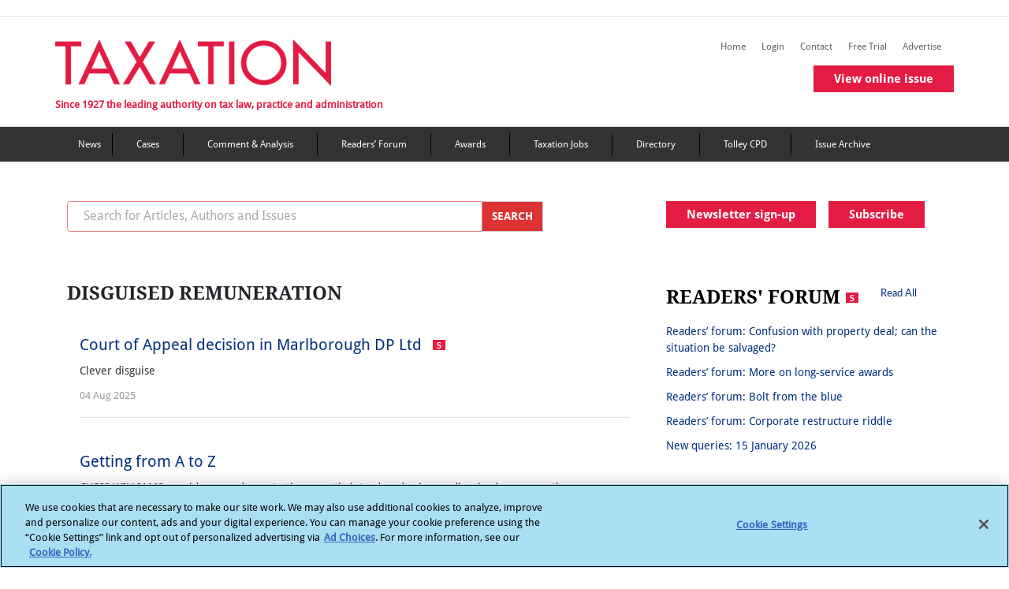

--- FILE ---
content_type: text/html; charset=utf-8
request_url: https://www.taxation.co.uk/category/tags/disguised-remuneration-0
body_size: 16604
content:
 <!DOCTYPE html> <html lang="en"> <head> <!-- OneTrust Cookies Consent Notice start --> <script type="text/javascript" src="https://cdn.cookielaw.org/consent/6c1a15d0-1858-4cbe-a2ab-9d45065e4478/OtAutoBlock.js"></script> <script src="https://cdn.cookielaw.org/scripttemplates/otSDKStub.js" type="text/javascript" charset="UTF-8" data-domain-script="6c1a15d0-1858-4cbe-a2ab-9d45065e4478"></script> <script type="text/javascript">
            function OptanonWrapper() { }
        </script> <!-- OneTrust Cookies Consent Notice end --> <title>
	disguised remuneration | Taxation
</title> <meta charset="utf-8"> <meta name="viewport" content="width=device-width, initial-scale=1"> <link rel="shortcut icon" href="/Mvc/Contents/images/favicon.ico" type="image/png" /> <link rel="stylesheet" href="/Mvc/Contents/CSS/bootstrap.min.css"> <!-- Bootstrap JS --> <script type="text/javascript" src="/Mvc/Contents/JS/jquery.min.js"></script> <script type="text/javascript" src="/Mvc/Contents/JS/proper.min.js"></script> <script type="text/javascript" src="/Mvc/Contents/JS/bootstrap.min.js"></script> <link rel="stylesheet" href="https://cdnjs.cloudflare.com/ajax/libs/font-awesome/4.7.0/css/font-awesome.min.css" /> <link rel="stylesheet" href="/Mvc/Contents/CSS/style.min.css?v=27"> <link href="/Mvc/Contents/CSS/footerStyle.min.css?v=27" rel="stylesheet" /> <script src="https://securepubads.g.doubleclick.net/tag/js/gpt.js"></script> <script type="text/plain" class="optanon-category-4">

        var googletag = googletag || {};
        googletag.cmd = googletag.cmd || [];
        googletag.slots = googletag.slots || {};

        var mapping1 = googletag.sizeMapping()
        .addSize([980, 0], [[970, 250], [970, 90], [728, 90]])
        .addSize([750, 0], [[728, 90]])
        .addSize([0, 0], [[320, 100], [320, 50]])
        .build();

        var mapping2 = googletag.sizeMapping()
        .addSize([0, 0], [[300, 250]])
        .build();


        var mapping3 = googletag.sizeMapping()
        .addSize([750, 0], [[728, 90]])
        .addSize([0, 0], [[320, 100], [320, 50]])
        .build();

        //--><!]]>
    </script> <meta property="og:title" content="Tags" /><meta property="og:url" content="https://www.taxation.co.uk/category/tags" /><meta property="og:type" content="website" /><meta property="og:site_name" content="Taxation" /><style type="text/css" media="all">#ot-sdk-btn.ot-sdk-show-settings, #ot-sdk-btn.optanon-show-settings {
	color: #fff !important;
	border: none !important;
	white-space: normal;
	word-wrap: break-word;
	padding: 0px !important;
	
}
#ot-sdk-btn.ot-sdk-show-settings:hover, #ot-sdk-btn.optanon-show-settings:hover {
	text-decoration: underline !important;
	background-color: transparent !important;
}</style><script type="text/javascript">
(function(i,s,o,g,r,a,m){i['GoogleAnalyticsObject']=r;i[r]=i[r]||function(){
(i[r].q=i[r].q||[]).push(arguments)},i[r].l=1*new Date();a=s.createElement(o),
m=s.getElementsByTagName(o)[0];a.async=1;a.src=g;m.parentNode.insertBefore(a,m)
})(window,document,'script','//www.google-analytics.com/analytics.js','ga');
ga('create', 'UA-2545654-2', 'taxation.co.uk');
ga('set', 'anonymizeIp', true);
ga('send', 'pageview');
</script><script type="text/javascript" src="https://www.googletagservices.com/tag/js/gpt.js"></script><meta name="Generator" content="Sitefinity 15.4.8600.0 DX" /><link rel="canonical" href="https://www.taxation.co.uk/category/tags" /><link rel="canonical" href="/category/tags/disguised-remuneration-0" /><meta property="og:url" content="/category/tags/disguised-remuneration-0" /></head> <body> <div id="outofpage"> <script type="text/plain" class="optanon-category-4">
            googletag.cmd.push(function () { googletag.display('outofpage'); });
        </script> </div> <div id="pageContainer"> <div class="container-fluid" id='i_header_content'> <header id='i_header'> <div class="d-md-block text-center add-banner"> <div id="TopAd"> <script type="text/plain" class="optanon-category-4">
                            googletag.cmd.push(function () { googletag.display('TopAd'); });
                        </script> </div> </div> <div class="row border-top border-bottom" id='i_main-header'> <div class="col-sm-12 col-md-12 col-lg-12 container-inner" id='i_header_desc'> <div class="fLeft mr-2 p-md-0" id='i_left_header'> <h2 class="text-font-blog mt-4"> <a href="/"><img src='/Mvc/Contents/images/logo.png?v=2' class="d-none d-md-block" alt="Taxation logo"></a> <a href="/"><img src='/Mvc/Contents/images/Layer 39.png' class="d-sm-block d-md-none" alt="taxation mission text"></a> </h2> <div class="d-none d-md-block tf-tagLine mobHide">Since 1927 the leading authority on tax law, practice and administration</div> </div> <div class="fRight removePaddingLeft" id="i_right_header"> <div class="d-none headerIcons mr-3"> <h5 class="tripleBar-toggler" data-toggle="modal" data-target="#tripleBarModal" aria-controls="navbarTogglerDemo03" aria-expanded="false" aria-label="Toggle navigation" onclick="trippleBarFunction(this)"></h5> </div> <div class="float-right"> <div class="float-right mt-4 d-none d-md-block tabHide margin-bottom-secondary-menus"> 
<div class="sf_cols" data-sf-element="Row">
    <div class="sf_colsOut sf_3cols_1_33">
        <div id="Contentplaceholder_HeaderSecondaryMenu_T67A73505048_Col00" class="sf_colsIn sf_3cols_1in_33" data-sf-element="Column 1">
<script type="text/plain" class="optanon-category-2">
var appInsights = window.appInsights || function (a) {
            function b(a) { c[a] = function () { var b = arguments; c.queue.push(function () { c[a].apply(c, b) }) } } var c = { config: a }, d = document, e = window; setTimeout(function () { var b = d.createElement("script"); b.src = a.url || "https://az416426.vo.msecnd.net/scripts/a/ai.0.js", d.getElementsByTagName("script")[0].parentNode.appendChild(b) }); try { c.cookie = d.cookie } catch (a) { } c.queue = []; for (var f = ["Event", "Exception", "Metric", "PageView", "Trace", "Dependency"]; f.length;)b("track" + f.pop()); if (b("setAuthenticatedUserContext"), b("clearAuthenticatedUserContext"), b("startTrackEvent"), b("stopTrackEvent"), b("startTrackPage"), b("stopTrackPage"), b("flush"), !a.disableExceptionTracking) { f = "onerror", b("_" + f); var g = e[f]; e[f] = function (a, b, d, e, h) { var i = g && g(a, b, d, e, h); return !0 !== i && c["_" + f](a, b, d, e, h), i } } return c
        }({
         instrumentationKey: "7e735f6d-121f-4d26-8b0a-d8a82c2051c8"
        });
 
        window.appInsights = appInsights, appInsights.queue && 0 === appInsights.queue.length && appInsights.trackPageView();
</script>
            
        </div>
    </div>
    <div class="sf_colsOut sf_3cols_2_34">
        <div id="Contentplaceholder_HeaderSecondaryMenu_T67A73505048_Col01" class="sf_colsIn sf_3cols_2in_34" data-sf-element="Column 2">


<script type="text/plain" class="optanon-category-2-4">(function(w,d,s,l,i){w[l]=w[l]||[];w[l].push({'gtm.start':
new Date().getTime(),event:'gtm.js'});var f=d.getElementsByTagName(s)[0],
j=d.createElement(s),dl=l!='dataLayer'?'&l='+l:'';j.async=true;j.src=
'https://www.googletagmanager.com/gtm.js?id='+i+dl;f.parentNode.insertBefore(j,f);
})(window,document,'script','dataLayer','GTM-MW7WH4RV');</script>
            
        </div>
    </div>
    <div class="sf_colsOut sf_3cols_3_33">
        <div id="Contentplaceholder_HeaderSecondaryMenu_T67A73505048_Col02" class="sf_colsIn sf_3cols_3in_33" data-sf-element="Column 3">


            
        </div>
    </div>
</div>
        <a class="navbar-brand right-nav-tf" id="" href="/" target="_self">Home</a>
        <a class="navbar-brand right-nav-tf" id="save-the-articles" href="/my-articles" target="_self">Saved articles</a>
        <a class="navbar-brand right-nav-tf" id="viewed-items" href="/viewed-items" target="_self">Viewed items</a>
            <a class="navbar-brand right-nav-tf" id="" href="/user?destination=/category/tags/disguised-remuneration-0" target="_self">Login</a>
        <a class="navbar-brand right-nav-tf" id="" href="/content/contact-us" target="_self">Contact</a>
        <a class="navbar-brand right-nav-tf" id="" href="/free-trial-form" target="_self">Free Trial</a>
        <a class="navbar-brand right-nav-tf" id="" href="/advertise-us-0" target="_self">Advertise</a>
        <a class="navbar-brand right-nav-tf" id="virtual-issue-mob" href="#" target="_blank">View virtual issue</a>
        <a class="navbar-brand right-nav-tf" id="online-issue-mob" href="#" target="_self">View online issue</a>


 </div> <div class="float-right mt-4 d-none d-md-block tabHide"> 
 </div> <div class="mb-3 issue-widget single-issue-widget"> <a href="/issuearticles/5016" class="btn buttonCommon redbtnspacing">View online issue</a> </div> </div> </div> </div> </div> </header> <nav class="navbar navbar-expand-md mega_menu_header navbar-dark d-none d-md-block main-navigation-color" aria-labelledby="mainMenu"> <!-- Brand --> 


<div class='container' id="nav-menu">
    <ul>

                <li><a class="navbar-brand right-nav-tf" title="News" href="/category/content-type/news" target="_self">News</a></li>
                <li><a class="navbar-brand right-nav-tf" title="Tax cases" href="/category/content-type/cases" target="_self">Cases</a></li>
                <li><a class="navbar-brand right-nav-tf" title="Comment &amp; Analysis" href="/category/content-type/comment-analysis" target="_self">Comment &amp; Analysis</a></li>
                <li><a class="navbar-brand right-nav-tf" title="Forum &amp; Feedback" href="/category/content-type/forum-feedback" target="_self">Readers’ Forum</a></li>
                <li><a class="navbar-brand right-nav-tf" title="Taxation Awards" href="http://www.taxationawards.co.uk/" target="_blank">Awards</a></li>
                <li><a class="navbar-brand right-nav-tf" title="Taxation Jobs" href="http://www.taxation-jobs.co.uk/" target="_blank">Taxation Jobs</a></li>
                <li><a class="navbar-brand right-nav-tf" title="Directory" href="/directory" target="_self">Directory</a></li>
                <li><a class="navbar-brand right-nav-tf" title="Tolley CPD" href="https://www.tolleycpd.co.uk/content/free-seminars" target="_blank">Tolley CPD</a></li>
                <li><a class="navbar-brand right-nav-tf" title="Issue Archive" href="/view/issue_archive" target="_self">Issue Archive</a></li>
    </ul>
</div> </nav> </div> <div class="container" id='i_main_content'> <div class="row d-none d-md-block margin-spacing-sidebar-view"></div> <div id="div_success" style="display:none;"> <div class="messages status message_error_div"> <ul id="my_list"></ul> </div> </div> <div id="div_error" style="display:none;"> <div class="messages error message_error_div"> <h2 class="element-invisible">Error message</h2> <ul id="my_list"></ul> </div> </div> <div class="row content" id='i_main_desc'> <div class="col-12 col-sm-12 col-md-8 col-lg-8" id='i_left_sidebar_desc'> <!--Mobile Navigation Menu Start--> <nav id="sidebar" class="navbar-expand-md navbar-light text-font-navbar" aria-labelledby="sidebar"> <div class="d-md-none" id="i_mobile_navigation"> 

<div >
    <div class="sfContentBlock sf-Long-text" ><div class="d-flex flex-row d-block"><div class="py-4 px-3 fg-select" style="background-color:#E41C43;width:20%;"><h5 class="navbar-toggler-search" data-toggle="modal" data-target="#navModalSearch" aria-controls="navbarTogglerDemo03" aria-expanded="false" aria-label="Toggle navigation" id="flip1" href="#" style="color:white;border:none;"></h5></div><div class="py-4 px-3" style="background-color:#333333;width:20%;"><a href="http://www.twitter.com/Taxation" target="_blank">
 <h5 class="navbar-toggler-twitter" id="flip2" style="color:white;border:none;"></h5></a>
 </div><div class="py-4 px-3" style="background-color:#333333;width:20%;border-right:1px solid black;border-left:1px solid black;"><a href="https://www.linkedin.com/in/taxationuk/" target="_blank">
 <h5 class="navbar-toggler-linkedin" id="flip3" style="color:white;border:none;"></h5></a>
 </div></div></div>
</div> </div> <!--COmment--> <!--Mobile Search Modal starts--> <div class="modal fade mt-2 mb-2 " id="navModalSearch" tabindex="-1" role="dialog" aria-labelledby="exampleModalLabel" aria-hidden="true"> <div class="modal-dialog" role="document" style="top: 138px; left: 0px;"> <div class="modal-content"> <div class="modal-body"> <input id="mobile_filter_keywords" name="Search" type="text" size="30" placeholder="Search for Articles, Authors and Issues" maxlength="128" class="form-control w-90 float-left removeSerachInputBorder"> <button id="btn_mobileSearch" class="removeBtnBorder" onclick="redirectToSearchPageMobile()"> <img src="/Mvc/Contents/images/right_arrow_color.png" class="paddingSerachRightArrow" alt="mobile search arrow"> </button> <label class="margin-bottom" for="mobPrecise">Precise Search</label> <input id="mobPrecise" name="mobPrecise" type="checkbox" onclick="isMobPrecise()" /> </div> </div> </div> </div> <!--Mobile Search Modal Ends--> <!--Mobile Triple Bar Modal starts--> <div class="modal fade mt-2 mb-2 come-from-modal1 left1 overflow-hidden" id="tripleBarModal" tabindex="-1" role="dialog" aria-labelledby="exampleModalLabel" aria-hidden="true"> <div class="modal-dialog cross-icon " role="document"> <div class="modal-content"> <div class="modal-body mb-triple-bar"> <div class="list-unstyled components nav-box w-100"> 

            <div class=" margin-color-padding "><a href="/" id="" target="_self">Home</a></div>
            <div class=" margin-color-padding "><a href="/my-articles" id="save-the-articles" target="_self">Saved articles</a></div>
            <div class=" margin-color-padding "><a href="/viewed-items" id="viewed-items" target="_self">Viewed items</a></div>
                <div class="margin-color-padding "><a href="/user?destination=/category/tags/disguised-remuneration-0" id="" target="_self">Login</a></div>
            <div class=" margin-color-padding "><a href="/content/contact-us" id="" target="_self">Contact</a></div>
            <div class=" margin-color-padding "><a href="/free-trial-form" id="" target="_self">Free Trial</a></div>
            <div class=" margin-color-padding "><a href="/advertise-us-0" id="" target="_self">Advertise</a></div>
            <div class=" margin-color-padding "><a href="#" id="virtual-issue-mob" target="_blank">View virtual issue</a></div>
            <div class=" margin-color-padding "><a href="#" id="online-issue-mob" target="_self">View online issue</a></div>
   

            <div class="border-bottom-black border-top-black margin-color "><a href="/category/content-type/news" target="_self">News</a></div>
            <div class="border-bottom-black margin-color "><a href="/category/content-type/cases" target="_self">Cases</a></div>
            <div class="border-bottom-black margin-color "><a href="/category/content-type/comment-analysis" target="_self">Comment &amp; Analysis</a></div>
            <div class="border-bottom-black margin-color "><a href="/category/content-type/forum-feedback" target="_self">Readers’ Forum</a></div>
            <div class="border-bottom-black margin-color "><a href="http://www.taxationawards.co.uk/" target="_blank">Awards</a></div>
            <div class="border-bottom-black margin-color "><a href="http://www.taxation-jobs.co.uk/" target="_blank">Taxation Jobs</a></div>
            <div class="border-bottom-black margin-color "><a href="/directory" target="_self">Directory</a></div>
            <div class="border-bottom-black margin-color "><a href="https://www.tolleycpd.co.uk/content/free-seminars" target="_blank">Tolley CPD</a></div>
            <div class="border-bottom-black margin-color "><a href="/view/issue_archive" target="_self">Issue Archive</a></div>
 </div> </div> </div> </div> </div> <!--Mobile Triple Bar Modal ends--> </nav> <!--Mobile Navigation Menu Ends--> <div class="row d-none d-md-block mb-4"> <div action="/ln-search" class="input-group col col-sm-6 col-md-12 col-lg-10"> <input id="desktop_filter_keywords" name="Search" type="text" size="30" placeholder="Search for Articles, Authors and Issues" maxlength="128" class="form-control border-right-0 text-font-search top-search-border" /> <div class="input-group-prepend"> <button class="input-group-text border-left-0 top-search-btn-color cursor" id="btn_desktopSearch" onclick="redirectToSearchPageDesktop()">
                                    SEARCH
                                </button> </div> </div> </div> 



<script type="text/plain" class="optanon-category-4">
        googletag.cmd.push(function () {
            googletag.defineSlot('/6831/LN_taxation', [[970, 90]], 'TopAd').setTargeting("slotname", "TopAd").defineSizeMapping(mapping1).addService(googletag.pubads());
            googletag.defineSlot('/6831/LN_taxation', [[300, 250]], 'sidebarDoubleMPU').setTargeting("slotname", "sidebarDoubleMPU").defineSizeMapping(mapping2).addService(googletag.pubads());
            googletag.defineOutOfPageSlot('/6831/LN_taxation', 'outofpage').addService(googletag.pubads()).setTargeting('pos', 'oop').addService(googletag.pubads());
            googletag.pubads().enableSingleRequest();
        	googletag.pubads().setTargeting("roles", ["Everyone","Anonymous"]);
            googletag.pubads().setTargeting("noderef", "disguised remuneration");
            googletag.pubads().setTargeting("PageTitle", "disguised remuneration");
            googletag.pubads().setTargeting("category", "Article");
            googletag.pubads().enableAsyncRendering();
            googletag.pubads().collapseEmptyDivs();
            googletag.enableServices();
        });
</script>

<div class="latestWrapper">
    <div class="row  mt-5">
        <!--authors for desktop-->
        <div class="col-lg-10 col-md-10">
            <div class="fLeft">
                <h1>
                    <span class="tf-authors forumFeedBackTitle">disguised remuneration</span>
                </h1>
            </div>
                <div class="fRight d-none d-md-block">
                </div>
        </div>
    </div>
            <div class="row">
                <div class="col mt-2">
                    <div class=" p-3">
                        <div class="header">
                            <a href="/articles/court-of-appeal-decision-in-marlborough-dp-ltd">
                                <span class="align-baseline text-font-container-title desc-header-color">
                                    Court of Appeal decision in Marlborough DP Ltd
                                        <img src="/Mvc/Contents/images/Scopy3.png" class="ml-2 mb-1" alt="premium icon">
                                </span>
                            </a>
                        </div>
                        <div class="container mt-2 p-0 text-font-container-description">
Clever disguise                        </div>
                        <div class="footer mt-2 pb-3 border-bottom">
                            <span class="text-font-container-time">04 Aug 2025</span>
                        </div>
                    </div>
                </div>
            </div>
            <div class="row">
                <div class="col mt-2">
                    <div class=" p-3">
                        <div class="header">
                            <a href="/articles/2011-07-27-278181-getting-z">
                                <span class="align-baseline text-font-container-title desc-header-color">
                                    Getting from A to Z
                                </span>
                            </a>
                        </div>
                        <div class="container mt-2 p-0 text-font-container-description">
CHRIS WILLIAMS provides a road map to the recently introduced rules on disguised remuneration                        </div>
                        <div class="footer mt-2 pb-3 border-bottom">
                            <span class="text-font-container-time">26 Jul 2011</span>
                        </div>
                    </div>
                </div>
            </div>
            <div class="row">
                <div class="col mt-2">
                    <div class=" p-3">
                        <div class="header">
                            <a href="/articles/2011-06-17-25712-new-avoidance-rules-incomprehensible">
                                <span class="align-baseline text-font-container-title desc-header-color">
                                    New avoidance rules &#39;incomprehensible&#39;
                                </span>
                            </a>
                        </div>
                        <div class="container mt-2 p-0 text-font-container-description">
Lords report attacks disguised remuneration legislation                        </div>
                        <div class="footer mt-2 pb-3 border-bottom">
                            <span class="text-font-container-time">17 Jun 2011</span>
                        </div>
                    </div>
                </div>
            </div>
            <div class="row">
                <div class="col mt-2">
                    <div class=" p-3">
                        <div class="header">
                            <a href="/articles/2011-05-16-24402-disguised-remuneration-rules-too-complex">
                                <span class="align-baseline text-font-container-title desc-header-color">
                                    CIOT: anti-avoidance rules are too complex
                                </span>
                            </a>
                        </div>
                        <div class="container mt-2 p-0 text-font-container-description">
Body critical of new disguised remuneration legislation                        </div>
                        <div class="footer mt-2 pb-3 border-bottom">
                            <span class="text-font-container-time">16 May 2011</span>
                        </div>
                    </div>
                </div>
            </div>
            <div class="row">
                <div class="col mt-2">
                    <div class=" p-3">
                        <div class="header">
                            <a href="/articles/2011-03-30-22561-experts-slam-disguised-remuneration-plan">
                                <span class="align-baseline text-font-container-title desc-header-color">
                                    Experts slam disguised remuneration plan
                                </span>
                            </a>
                        </div>
                        <div class="container mt-2 p-0 text-font-container-description">
'Anti-avoidance legislation will lead to uncertainty for employers'                        </div>
                        <div class="footer mt-2 pb-3 border-bottom">
                            <span class="text-font-container-time">30 Mar 2011</span>
                        </div>
                    </div>
                </div>
            </div>
            <div class="row mt-5 mb-5">
                <div class="col-lg-12 articleListingBottom">
                    <div class="fLeft">
                        <div class="inlineBlock resultText pr-2">Show</div>
                        <div class="inlineBlock input_pagination leftDropDown fg-select-taxation">
                            <span class="active text-danger count" id="updatedSelectedValue">12</span>
                            <select id="inputState" class="form-control form-box-padding tf-contr-desc-details articleCount" onchange="paginationSelectedValue()">
                                <option value="">--</option>
                                <option value="12">12</option>
                                <option value="24">24</option>
                                <option value="36">36</option>
                                <option value="48">48</option>
                                <option value="60">60</option>
                            </select>
                        </div>
                        <div class="inlineBlock resultText pl-2 hide_pagination">Results</div>
                    </div>
                    <div class="fRight">


                    </div>
                </div>
            </div>
</div>

<script>
    function paginationSelectedValue() {
        var inputStateValue = document.getElementById("inputState").value;
         var currentUrl = "https://www.taxation.co.uk/category/tags/disguised-remuneration-0";
         document.getElementById("updatedSelectedValue").innerHTML = inputStateValue;
        if (currentUrl.includes("?")) {
            currentUrl = currentUrl.split('?');
            window.location.href = currentUrl[0] + "?dc=" + inputStateValue;
        }
        else {
            window.location.href = currentUrl + "?dc=" + inputStateValue;
        }
    }
</script>
<script type="text/javascript">
         $(document).ready(function(){
     $('.sorting-toggler').removeAttr('style');
                $('.sorting-toggler').css('display', 'block !important');
                $('.filter-toggler-author').removeAttr('style');
                $('.filter-toggler-author').css('display', 'block !important');

                var pageNumber = "1";
                var url = "https://www.taxation.co.uk/category/tags/disguised-remuneration-0";
                var datalist = "Extent&lt;Telerik.Sitefinity.DynamicTypes.Model.Articles.Article&gt;().Where(re-p =&gt; (re-p.ApplicationName == dynamicProvider43.ApplicationName)).Where(re-d =&gt; (((Convert(Convert(Convert(re-d.Status))) == 2) AndAlso re-d.Visible) AndAlso re-d.FieldValue(&quot;Tags&quot;).Contains(value(LexisNexis.Sitefinity.Sites.Taxation.TaxationSiteHelper.Helper+&lt;&gt;c__DisplayClass25_0).contentTypesGuids))).Select(re-x =&gt; new ArticleViewModel() {Title = re-x.FieldValue(&quot;Title&quot;), UrlName = re-x.FieldValue(&quot;UrlName_&quot;), PostDate = re-x.FieldValue(&quot;PostDate&quot;), Summary = re-x.FieldValue(&quot;Summary&quot;), PremiumContent = re-x.FieldValue(&quot;PremiumContent&quot;), StickyAtTopOfLists = re-x.FieldValue(&quot;StickyAtTopOfLists&quot;), Body = re-x.FieldValue(&quot;Body&quot;)}).OrderByDescending(o =&gt; o.StickyAtTopOfLists).ThenByDescending(o =&gt; o.PostDate).Skip(0).Take(12)";
                var currentPage = 1;
                var totalPages = "1";
            $('#start_pagination').on('keyup', function (e) {
                    if (e.keyCode == 13) {
                        var queryData = $('#start_pagination').val();
                        var genericUrl = 'https://www.taxation.co.uk/category/tags/disguised-remuneration-0?p=';
                        genericUrl = genericUrl.replace(/&amp;/g, "&");
                        if (parseInt(queryData) <= 0 || !($.isNumeric(parseInt(queryData))))
                        {
                            queryData = currentPage;
                        }
                        if (parseInt(queryData) > totalPages) {
                            queryData = totalPages;
                        }
                        window.location.href = genericUrl + queryData;
                    }

                });
                $('#start_pagination_down').on('keyup', function (e) {
                    if (e.keyCode == 13) {
                        var queryData = $('#start_pagination_down').val();
                        var genericUrl = 'https://www.taxation.co.uk/category/tags/disguised-remuneration-0?p=';
                        genericUrl = genericUrl.replace(/&amp;/g, "&");
                        if (parseInt(queryData) <= 0 || !($.isNumeric(parseInt(queryData))))
                        {
                            queryData = currentPage;
                        }
                        if (parseInt(queryData) > totalPages) {
                            queryData = totalPages;
                        }
                        window.location.href = genericUrl + queryData;
                    }

                });

           $(window).scroll(function () {
                  if ($(this).scrollTop() > 50) {
                      $('#back-to-top').fadeIn();
                  } else {
                      $('#back-to-top').fadeOut();
                  }
              });
              // scroll body to 0px on click
              $('#back-to-top').click(function () {
                  $('body,html').animate({scrollTop: 0}, 800);
                  return false;
              });
             $(".dropdown-menu li a").click(function () {
                  var selText = $(this).text();
                  var imgSource = $(this).find('img').attr('src');
                  var img = '<img src="' + imgSource + '"/>';
                  $(this).parents('.btn-group').find('.dropdown-toggle').html(img + ' ' + selText + ' <span class="caret"></span>');
              });
             $('#i_left_sidebar_desc .margin-spacing-conatiner-image').children().last().removeClass('border-bottom');

         });


           function trippleBarFunction(element) {
              if(window.innerHeight <= 568) {
                   if($(element).hasClass('tripleBar-toggler')) {
                    $(element).addClass('close-bar');
                   }

                   $('.modal-dialog').css('top',getViewportOffset($('#sidebar')).top + $('#sidebar').innerHeight() - 82);
                  $('.modal-dialog').css('left',getViewportOffset($('#sidebar')).left + $('#sidebar').innerWidth()-250);
              }else if(window.innerHeight <= 812) {
                   if($(element).hasClass('tripleBar-toggler')) {
                    $(element).addClass('close-bar');
                   }
                   $('.modal-dialog').css('top',getViewportOffset($('#sidebar')).top + $('#sidebar').innerHeight() - 82);
                  $('.modal-dialog').css('left',getViewportOffset($('#sidebar')).left + $('#sidebar').innerWidth()-327);
              }else if(window.innerHeight <= 414) {
                   if($(element).hasClass('tripleBar-toggler')) {
                     $(element).addClass('close-bar');
                   }
                   $('.modal-dialog').css('top',getViewportOffset($('#sidebar')).top + $('#sidebar').innerHeight()-28);
                  $('.modal-dialog').css('right',getViewportOffset($('#sidebar')).left + $('#sidebar').innerWidth()-945);
              }

         }


          function topicFunction(element) {
              if(window.innerHeight <= 812) {
                   if($(element).hasClass('navbar-toggler-search')) {
                     $(element).addClass('close-bar');
                   }
                   if($(element).hasClass('navbar-toggler')) {
                      $(element).addClass('close-up-arrow');
                   }
                   $('.modal-dialog').css('top',getViewportOffset($('#sidebar')).top + $('#sidebar').innerHeight() - 8);
                  $('.modal-dialog').css('left','0px');
              }else if(window.innerHeight <= 414) {
                   if($(element).hasClass('navbar-toggler-search')) {
                     $(element).addClass('close-bar');
                   }
                   if($(element).hasClass('navbar-toggler')) {
                      $(element).addClass('close-up-arrow');
                   }
                   $('.modal-dialog').css('top',getViewportOffset($('#sidebar')).top + $('#sidebar').innerHeight()-28);
                   $('.modal-dialog').css('left',getViewportOffset($('#sidebar')).left + $('#sidebar').innerWidth()-930);
              }

         }



         function authorFilterFunction(element) {
              if(window.innerHeight <= 812) {
                  if(window.innerHeight <= 568) {
                   if($(element).hasClass('navbar-toggler-filter')) {
                    $(element).addClass('close');
                   }
                   $('.modal-dialog').css('top',getViewportOffset($('#sidebar')).top + $('#sidebar').innerHeight() - 8);
                  $('.modal-dialog').css('left',getViewportOffset($('#sidebar')).left + $('#sidebar').innerWidth()-250);
              } else if($(element).hasClass('navbar-toggler-filter')) {
                     $(element).addClass('close');
                   }
                   if($(element).hasClass('navbar-toggler')) {
                      $(element).addClass('close-up-arrow');
                   }
                   $('.modal-dialog').css('top',getViewportOffset($('#sidebar')).top + $('#sidebar').innerHeight() - 8);
                  $('.modal-dialog').css('left',getViewportOffset($('#sidebar')).left + $('#sidebar').innerWidth()-327);
              } else if(window.innerHeight <= 414) {
                   if($(element).hasClass('navbar-toggler-filter')) {
                     $(element).addClass('close');
                   }
                   if($(element).hasClass('navbar-toggler')) {
                      $(element).addClass('close-up-arrow');
                   }
                   $('.modal-dialog').css('top',getViewportOffset($('#sidebar')).top + $('#sidebar').innerHeight()-28);
                    $('.modal-dialog').css('right',getViewportOffset($('#sidebar')).left + $('#sidebar').innerWidth()-945);
              }

         }
          function getViewportOffset($e) {
             var $window = $(window),
              scrollLeft = $window.scrollLeft(),
              scrollTop = $window.scrollTop(),
              offset = $e.offset(),
              rect1 = { x1: scrollLeft, y1: scrollTop, x2: scrollLeft + $window.width(), y2: scrollTop + $window.height() },
              rect2 = { x1: offset.left, y1: offset.top, x2: offset.left + $e.width(), y2: offset.top + $e.height() };
              return {
              left: offset.left - scrollLeft,
              top: offset.top - scrollTop,
              insideViewport: rect1.x1 < rect2.x2 && rect1.x2 > rect2.x1 && rect1.y1 < rect2.y2 && rect1.y2 > rect2.y1
            };
          }

</script>
<div >
    <div class="sfContentBlock sf-Long-text" ><iframe class="optanon-category-4" src="https://www.googletagmanager.com/ns.html?id=GTM-MW7WH4RV" height="0" width="0" style="display:none;visibility:hidden;"></iframe></div>
</div> </div> <div class="col-12 col-sm-12 col-md-4 col-lg-4" id='i_right_content_desc'> 

<div >
    <div class="sfContentBlock sf-Long-text" ><div class="mb-3 inlineBlock d-none d-md-block"><a class="btn  buttonCommon redbtnspacing widthBtnCalender mr-3 newsletter-margin-bottom-ipad" href="/newsletter-signup">Newsletter sign-up</a><a class="btn buttonCommon redbtnspacing" href="/subscribe">Subscribe</a></div></div>
</div>
<div >
    <div class="sfContentBlock sf-Long-text" ></div>
</div>
<div class="mb-4">
    <div class="Finance" id="sidebarDoubleMPU">
<script type="text/plain" class="optanon-category-4">
                        
                            googletag.cmd.push(function () { googletag.display('sidebarDoubleMPU'); });
                        </script>
</div>
</div> 


<div class="row mb-4 readersWrapper">
    <div class="col-sm-12 col-md-12 col-lg-11 inlineBlock">
        <div class="title fLeft"><span class="title mobDisplayBlock">READERS'</span> 
        <span class="title">FORUM <img src="/Mvc/Contents/images/Scopy3.png" class="mb-1" alt="premium icon"></span></div>
        <div class="viewLink fRight"><a href="/category/content-type/forum-feedback">Read All</a></div>
    </div>

    <div class="Finance">
<a href="/articles/readers-forum-confusion-with-property-deal-can-the-situation-be-salvaged-">Readers’ forum:&#160;Confusion with property deal; can the situation be salvaged?</a>
<a href="/articles/readers-forum-more-on-long-service-awards">Readers’ forum:&#160;More on long-service awards</a>
<a href="/articles/readers-forum-bolt-from-the-blue">Readers’ forum:&#160;Bolt from the blue</a>
<a href="/articles/readers-forum-corporate-restructure-riddle">Readers’ forum:&#160;Corporate restructure riddle</a>
<a href="/articles/new-queries-15-january-2026">New queries:&#160;15 January 2026</a>
    </div>
</div>

<div >
    <div class="sfContentBlock sf-Long-text" ><div class="mb-4" style="text-align:center;"><a href="https://www.tolley.co.uk/products/tolley-plus-ai?utm_source=atl&utm_medium=magazines&utm_campaign=604084__atl_tolley_plus_ai" target="_blank"><img src="/images/default-source/default-album/tolley-ai-300x250_3.gif?sfvrsn=4f4457f5_1" /></a>
</div></div>
</div>
<div >
    <div class="sfContentBlock sf-Long-text" ><div style="text-align:center;"><span style="font-size:20px;font-family:Arial;color:#ff0000;"><strong><em>TAX JUST GOT COMPLICATED. HERE&rsquo;S HOW TO MAKE IT SIMPLE</em></strong>.</span> <br />Download the exclusive Xero <br />free report <a href="/docs/default-source/file/sa-1125-2637-xero-report-2025.pdf?sfvrsn=1b5f8ac7_1"><span style="color:#ff0000;">here</span></a>.</div><br /></div>
</div>
<div >
    <div class="sfContentBlock sf-Long-text" ><div class="row mb-4 queriesWrapper" style="text-align:center;">
<div class="col-sm-12 col-md-12 col-lg-11 inlineBlock mobPadding0">
<div class="blueBg">
<div class="title mb-3"><span class="title mobDisplayBlock">New queries</span></div>
<div>
Please email any questions you might have<br />
to: <a href="mailto:taxation@lexisnexis.co.uk">taxation@lexisnexis.co.uk.</a><br />
<br />
</div>
</div>
</div>
</div></div>
</div>

<div class="row mt-3 mb-4 newsWrapper">
    <div class="col-sm-12 col-md-12 col-lg-11 inlineBlock">
        <div class="title fLeft">NEWS <a href="/feeds/news"><img src="/Mvc/Contents/images/wifi.png" class="mb-1 ml-2" alt="premium icon"></a></div>
        <div class="viewLink fRight"><a href="/category/content-type/news">Read All</a></div>
    </div>

    <div class="Finance">
<a href="/articles/global-15-tax-rate-will-not-apply-to-us-companies">Global 15% tax rate will not apply to US&#160;companies</a>
<a href="/articles/visitor-levy-amendment-bill-published">Visitor Levy Amendment Bill published</a>
<a href="/articles/hmrc-expands-use-of-ai-to-counter-tax-avoidance">HMRC expands use of AI to counter tax avoidance</a>
<a href="/articles/consultation-on-proposed-administrative-amendments">Consultation on proposed administrative amendments</a>
<a href="/articles/consultation-on-removal-of-the-135-customs-duty-relief">Consultation on removal of the &#163;135 customs duty relief</a>
    </div>
</div>

<div >
    <div class="sfContentBlock sf-Long-text" ><div class="row mt-3 mb-2 deadLineWrapper"><div class="col-sm-12 col-md-12 col-lg-11 inlineBlock"><div class="title fLeft"><a class="title" style="color:black;" href="/Articles/2019-01-08-339054-deadline-dates">DEADLINE DATES</a></div></div></div></div>
</div>

    <div class="row mt-3 mb-4 deadLineWrapper">
        <div class="Finance">
            <div class="">
                    <img class="deadline_image_size" src="https://www.taxation.co.uk/images/default-source/default-album/calendar_04_0_1_0990fd64f-7dd3-4c9b-8483-7fa23ed6c47c.tmb-dea300x200.png?sfvrsn=642ef1a2_1" alt="Third slide">
                <div class="image-caption pb-4">
                    <h6 class="tf-caption"><a href="/articles/deadline-dates-8-january-2026" class="text-light font-weight-bold">Deadline dates for February 2026</a></h6>
                </div>
            </div>
        </div>
    </div>



<div class="row mt-3 mb-4 casesWrapper borderBottom">
    <div class="col-sm-12 col-md-12 col-lg-11 inlineBlock">
        <div class="title fLeft">CASES <img src="/Mvc/Contents/images/Scopy3.png" class="mb-1" alt="premium icon"></div>
        <div class="viewLink fRight"><a href="/category/content-type/cases">Read All</a></div>
    </div>

    <div class="Finance">
            <a href="/articles/maximum-penalty-due-for-failure-to-notify">Maximum penalty due for failure to notify</a>
            <a href="/articles/professional-fees-are-not-deductible">Professional fees are not deductible</a>
            <a href="/articles/anti-avoidance-provision-applied">Anti-avoidance provision applied</a>
            <a href="/articles/burden-of-proof-when-challenging-a-civil-penalty">Burden of proof when challenging a civil penalty</a>
            <a href="/articles/deed-of-appointment-was-adequate-proof">Deed of appointment was adequate proof</a>
    </div>
</div>


    <div class="mostPopularWrapper">
        <div class="row">
            <div class="col-sm-12 col-md-12 col-lg-11 inlineBlock">
                <div class="title fLeft">MOST POPULAR</div>
            </div>
        </div>
        <div class="row mb-4">
            <div class="Finance">
                    <a href="/articles/this-week-15-january-2026">This week&#39;s opinion: 15 January 2026</a>
                    <a href="/articles/global-15-tax-rate-will-not-apply-to-us-companies">Global 15% tax rate will not apply to US&#160;companies</a>
                    <a href="/articles/visitor-levy-amendment-bill-published">Visitor Levy Amendment Bill published</a>
                    <a href="/articles/hmrc-expands-use-of-ai-to-counter-tax-avoidance">HMRC expands use of AI to counter tax avoidance</a>
                    <a href="/articles/consultation-on-proposed-administrative-amendments">Consultation on proposed administrative amendments</a>
            </div>
        </div>
    </div>
 </div> </div> </div> <footer> <div class="padding30 container"> <div class="col-lg-12 col-md-12 col-sm-12 col-xs-12"> <div class="row"> <div class="row col-lg-12 col-md-12 col-sm-12 col-xs-12"> <div class="fLeft col-lg-3 col-md-3" id="p1"> 

<div >
    <div class="sfContentBlock sf-Long-text" ><div class="footerLogo mb-4"><a href="/"><img alt="" src="/Mvc/Contents/images/logo_footer.png" /></a></div>
<div class="footerLogo mb-3"><a href="https://www.lexisnexis.co.uk/"><img alt="" class="mb-2" src="/images/default-source/files/ln_logo-taxation.png" /></a>
<div class="tf-footerAddress">Lexis House, 30 Farringdon Street, London EC4A 4HH</div>
</div>
<div class="contact-text">CONTACT US</div>
<div class="phone-text">0330 161 1234</div>
<a href="/content/contact-us" class="btn buttonFooter redbtnspacing mb-3">GET IN TOUCH</a>
<div class="grpSelect">
<ul class="list-unstyled margin-top-sm">
    <li class="dropdown" id="countries"><a data-toggle="dropdown" class="dropdown-toggle countryDropDown" href="#">Worldwide: <strong class="uk">United Kingdom</strong></a>
    <ul class="dropdown-menu">
        <li><a href="http://ar.internationalsales.lexisnexis.com/" class="ar">Argentina</a>
        </li>
        <li><a href="http://www.lexisnexis.com.au/" class="au">Australia</a>
        </li>
        <li><a href="http://www.lexisnexis.at/" class="at">Austria</a>
        </li>
        <li><a href="http://www.lexisnexis.be/" class="be">Belgium</a>
        </li>
        <li><a href="http://www.lexisnexis.ca/" class="ca">Canada</a>
        </li>
        <li><a href="http://cl.internationalsales.lexisnexis.com/" class="cl">Chile</a>
        </li>
        <li><a href="http://www.lexisnexis.com.cn/" class="cn">China</a>
        </li>
        <li><a href="http://co.internationalsales.lexisnexis.com/" class="co">Colombia</a>
        </li>
        <li><a href="http://www.lexisnexis.dk/" class="dk">Denmark</a>
        </li>
        <li><a href="http://www.lexisnexis.fi/" class="fi">Finland</a>
        </li>
        <li><a href="http://www.lexisnexis.fr/" class="fr">France</a>
        </li>
        <li><a href="http://www.lexisnexis.de/" class="de">Germany</a>
        </li>
        <li><a href="http://gr.internationalsales.lexisnexis.com/" class="gr">Greece</a>
        </li>
        <li><a href="http://www.lexisnexis.com.hk/" class="hk">Hong Kong</a>
        </li>
        <li><a href="http://www.lexisnexis.co.in/" class="in">India</a>
        </li>
        <li><a href="http://internationalsales.lexisnexis.com/" class="int-sales">International Sales(Includes Middle East)</a>
        </li>
        <li><a href="http://www.lexisnexis.co.il/" class="il">Israel</a>
        </li>
        <li><a href="http://www.lexisnexis.it/" class="it">Italy</a>
        </li>
        <li><a href="http://www.lexisnexis.jp/" class="jp">Japan</a>
        </li>
        <li><a href="http://www.lexisnexis.kr/" class="kr">Korea</a>
        </li>
        <li><a href="http://internationalsales.lexisnexis.com/" class="latin-america">Latin America and the Caribbean</a>
        </li>
        <li><a href="http://www.lexisnexis.lu/french/" class="lu">Luxembourg</a>
        </li>
        <li><a href="http://www.lexisnexis.com.my/" class="my">Malaysia </a>
        </li>
        <li><a href="http://mx.internationalsales.lexisnexis.com/" class="mx">Mexico</a>
        </li>
        <li><a href="http://www.lexisnexis.nl/" class="nl">Netherlands</a>
        </li>
        <li><a href="http://www.lexisnexis.co.nz/" class="nz">New Zealand</a>
        </li>
        <li><a href="http://www.lexisnexis.no/" class="no">Norway</a>
        </li>
        <li><a href="http://www.lexisnexis.com.ph/" class="ph">Philippines</a>
        </li>
        <li><a href="http://www.lexisnexis.com.sg/" class="sg">Singapore</a>
        </li>
        <li><a href="http://www.lexisnexis.co.za/" class="za">South Africa</a>
        </li>
        <li><a href="http://www.lexisnexis.es/" class="es">Spain</a>
        </li>
        <li><a href="http://www.lexisnexis.se/" class="se">Sweden</a>
        </li>
        <li><a href="http://www.lexisnexis.ch/" class="ch">Switzerland</a>
        </li>
        <li><a href="http://www.lexisnexis.com.tw/" class="tw">Taiwan </a>
        </li>
        <li><a href="http://tr.internationalsales.lexisnexis.com/" class="tr">Turkey</a>
        </li>
        <li><a href="http://www.lexisnexis.com/" class="us">United States</a>
        </li>
    </ul>
    </li>
</ul>
</div></div>
</div> </div> <div class="fLeft col-lg-3 col-md-3" id="p2"> 

<div >
    <div class="sfContentBlock sf-Long-text" ><div class="footerTitle mb-2">QUICK LINKS</div></div>
</div> 




            <div class="footerTitleLinks"><a href="/category/content-type/news" target="_self">News</a></div>
            <div class="footerTitleLinks"><a href="/category/content-type/cases" target="_self">Cases</a></div>
            <div class="footerTitleLinks"><a href="/category/content-type/comment-analysis" target="_self">Comment &amp; Analysis</a></div>
            <div class="footerTitleLinks"><a href="/category/content-type/forum-feedback" target="_self">Readers&#39; Forum</a></div>
            <div class="footerTitleLinks"><a href="https://www.tolleycpd.co.uk/content/free-seminars" target="_blank">Tolley CPD</a></div>
            <div class="footerTitleLinks"><a href="http://www.taxationawards.co.uk/" target="_blank">Awards</a></div>
            <div class="footerTitleLinks"><a href="/directory" target="_self">Directory</a></div>
            <div class="footerTitleLinks"><a href="http://www.taxation-jobs.co.uk/" target="_blank">Jobs</a></div>
            <div class="footerTitleLinks"><a href="/biography" target="_self">Authors</a></div>
            <div class="footerTitleLinks"><a href="/events" target="_self">Events</a></div>
            <div class="footerTitleLinks margBottom30"><a href="/articles/2008/03/26/6193/all-work-and-no-play&#226;€&#166;" target="_blank">Writing guide</a></div>
 </div> <div class="fLeft col-lg-3 col-md-3" id="p3"> 

<div >
    <div class="sfContentBlock sf-Long-text" ><div class="footerTitle mb-2">PARTNER SITES</div></div>
</div> 


<div class="footerTitleLinks widthPartnerSites">

                <a href="http://www.tolley.co.uk" target="_blank">Tolley, </a>
                <a href="http://www.lexisnexis.co.uk" target="_blank">LexisNexis, </a>
                <a href="https://store.lexisnexis.co.uk/categories/tax" target="_blank">Tolley&#39;s Tax Books, </a>
                <a href="https://www.lexisnexis.co.uk/tax-guidance" target="_blank">Tax Guidance, </a>
                <a href="http://www.taxation-jobs.co.uk/" target="_blank">Taxation jobs, </a>
                <a href="http://www.taxjournal.com" target="_blank">Tax Journal</a>
</div>
 

<div >
    <div class="sfContentBlock sf-Long-text" ><div class="footerTitle mb-2 mt40">policies</div></div>
</div> 


<div class="footerTitleLinks">
    <a id="ot-sdk-btn" class="ot-sdk-show-settings">
    </a>
</div>
                <div class="footerTitleLinks"><a href="https://www.lexisnexis.com/en-us/privacy/data-privacy-principles.page" target="_blank">Data Protection</a></div>
                <div class="footerTitleLinks"><a href="https://www.lexisnexis.com/global/privacy/privacy-policy.page" target="_blank">Privacy Policy</a></div>
                <div class="footerTitleLinks"><a href="http://www.lexisnexis.co.uk/terms" target="_blank">Terms &amp; Conditions</a></div>
                <div class="footerTitleLinks mb-5"><a href="https://www.taxation.co.uk/terms-for-authors" target="_blank">Terms for authors</a></div>
 </div> <div class="fLeft col-lg-3 col-md-3" id="p4"> 

<div >
    <div class="sfContentBlock sf-Long-text" ><div class="box"><a href="/newsletter-signup">Newsletter sign-up</a></div><div class="box"><a href="/subscribe">Subscribe</a></div><div class="box margBottom30"><a href="/advertise-us-0">Advertise with us</a></div><div class="footerTitle mb-2">FOLLOW US ON</div><div class="footerTitleLinks"><a data-sf-ec-immutable="" href="http://www.twitter.com/Taxation" target="_blank">Twitter</a></div><div class="footerTitleLinks"><a data-sf-ec-immutable="" href="https://www.linkedin.com/in/taxationuk/" target="_blank">Linked in</a></div><div class="mobWidth mt-4"><a data-sf-ec-immutable="" style="color:#FFFFFF;font-size:13px;" href="https://www.relx.com/~/media/Files/R/RELX-Group/documents/responsibility/relx-slavery-statement-2025.pdf" target="_blank">Protecting human rights: Our Modern Slavery Act Statement</a>
</div></div>
</div> </div> </div> <!-- //col-lg-12 --> </div> </div> </div> </footer> <div class="footer-bottom"> <div class="container"> 

<div >
    <div class="sfContentBlock sf-Long-text" ><div class="fLeft copyrightText">Copyright &copy; 2026&nbsp;<a href="https://www.lexisnexis.co.uk" data-sf-ec-immutable="">LexisNexis</a></div><div class="fRight"><a href="https://www.relx.com/"><img alt="" src="/Mvc/Contents/images/RELX-logo.png" data-sf-ec-immutable="" /></a></div></div>
</div> </div> </div> <img src="/Mvc/Contents/images/back-to-top-scroll.png" id="back-to-top" class="back-to-top" alt="back to top icon"> </div> <script type="text/javascript">
        function isMobPrecise() {
            if (document.getElementById('mobPrecise').checked) {

                sessionStorage.setItem("precise", "true");
            }
        }
        function redirectToSearchPageMobile() {
            var searchKeyword = "";
            searchKeyword = document.getElementById("mobile_filter_keywords").value;
            searchKeyword = searchKeyword.replace(/[&\/\\#,+!^()$~%.'":*?<>{}]/g, '');
            searchKeyword = searchKeyword.replace(' ', '+');
            window.location.href = "/ln-search?Search=" + searchKeyword;
            sessionStorage.setItem("selectedSortOption", "");
            sessionStorage.setItem("selectedYear", "");
            sessionStorage.setItem("selectedPageNumber", 1);
            sessionStorage.setItem("selectedArticleAuthors", '[]');
            sessionStorage.setItem("selectedTaxTypes", '[]');
            sessionStorage.setItem("selectedFacetsForAuthors", '[]');
            sessionStorage.setItem("selectedResultPerPage", 10);
        }
        function redirectToSearchPageDesktop() {
            var searchKeyword = "";
            searchKeyword = document.getElementById("desktop_filter_keywords").value;
            searchKeyword = searchKeyword.replace(/[&\/\\#,+!^()$~%.'":*?<>{}]/g, '');
            searchKeyword = searchKeyword.replace(' ', '+');
            window.location.href = "/ln-search?Search=" + searchKeyword;
            sessionStorage.setItem("selectedSortOption", "");
            sessionStorage.setItem("selectedYear", "");
            sessionStorage.setItem("selectedPageNumber", 1);
            sessionStorage.setItem("selectedArticleAuthors", '[]');
            sessionStorage.setItem("selectedTaxTypes", '[]');
            sessionStorage.setItem("selectedFacetsForAuthors", '[]');
            sessionStorage.setItem("selectedResultPerPage", 10);
        }
        $('#desktop_filter_keywords').bind('keypress', function (e) {
            if (e.keyCode == 13) {
                redirectToSearchPageDesktop();
            }
        });

        $('#mobile_filter_keywords').bind('keypress', function (e) {
            if (e.keyCode == 13) {

                redirectToSearchPageMobile();
            }
        });

        $(document).ready(function () {

            $(window).scroll(function () {
                if ($(this).scrollTop() > 50) {
                    $('#back-to-top').fadeIn();
                } else {
                    $('#back-to-top').fadeOut();
                }
            });
            // scroll body to 0px on click
            $('#back-to-top').click(function () {
                $('body,html').animate({ scrollTop: 0 }, 800);
                return false;
            });
            $(".dropdown-menu li a").click(function () {
                var selText = $(this).text();
                var imgSource = $(this).find('img').attr('src');
                var img = '<img src="' + imgSource + '"/>';
                $(this).parents('.btn-group').find('.dropdown-toggle').html(img + ' ' + selText + ' <span class="caret"></span>');
            });
            $('#i_left_sidebar_desc .margin-spacing-conatiner-image').children().last().removeClass('border-bottom');

            if (('False' === "True") || ('False' === "True") || ('00000000-0000-0000-0000-000000000000' == '00000000-0000-0000-0000-000000000000') || ('False' === "True"))
            {
                $('#save-the-articles').css('display', 'none', 'important');
                $('.modal-content .modal-body .list-unstyled li #save-the-articles').parents("li").css('display', 'none', 'important');
                $('.modal .modal-dialog .list-unstyled :nth-child(2)').css('display', 'none', 'important');
            }
            else
            {
                $('#save-the-articles').css('display', 'inline-block', 'important');
                $('.modal-content .modal-body .list-unstyled li #save-the-articles').parents("li").css('display', 'inline-block', 'important');
            }
            if (('False' === "True")) {
                $('#viewed-items').css('display', 'inline-block', 'important');
                $('.modal-content .modal-body .list-unstyled li #viewed-items').parents("li").css('display', 'inline-block', 'important');

            }
            else
            {
                $('#viewed-items').css('display', 'none', 'important');
                $('.modal-content .modal-body .list-unstyled li #viewed-items').parents("li").css('display', 'none', 'important');
                $('.modal .modal-dialog .list-unstyled :nth-child(3)').css('display', 'none', 'important');
            }

            //Add URLs to issue in mobile and hide in desktop
            var linkOnlineissue = document.getElementById("online-issue-mob");
            linkOnlineissue.setAttribute("href", "/issuearticles/5016");
            $('.mb-triple-bar #online-issue-mob').attr('href', '/issuearticles/5016');



            if ('False' === "True") {
                var linkVirtualissue = document.getElementById("virtual-issue-mob");
                linkVirtualissue.setAttribute("href", "https://lnprodstorage.z35.web.core.windows.net/Taxation/2025/5016/H31tn1JLdex1HvhO5ebVflsz9TW9xU1n/html/index.html");
                $('.mb-triple-bar #virtual-issue-mob').attr('href', 'https://lnprodstorage.z35.web.core.windows.net/Taxation/2025/5016/H31tn1JLdex1HvhO5ebVflsz9TW9xU1n/html/index.html');
            }
            else {
                $('#virtual-issue-mob, .mb-triple-bar #virtual-issue-mob').attr('style', 'display: none !important');
                $('.mb-triple-bar #virtual-issue-mob').parent('div').remove();
            }
        });

        function trippleBarFunction(element) {
            if (window.innerHeight <= 568) {
                if ($(element).hasClass('tripleBar-toggler')) {
                    $(element).addClass('close-bar');
                }
                $('.modal-dialog').css('top', getViewportOffset($('#sidebar')).top + $('#sidebar').innerHeight() - 82);
                $('.modal-dialog').css('left', getViewportOffset($('#sidebar')).left + $('#sidebar').innerWidth() - 250);
            } else if (window.innerHeight <= 812) {
                if ($(element).hasClass('tripleBar-toggler')) {
                    $(element).addClass('close-bar');
                }
                $('.modal-dialog').css('top', getViewportOffset($('#sidebar')).top + $('#sidebar').innerHeight() - 82);
                $('.modal-dialog').css('left', getViewportOffset($('#sidebar')).left + $('#sidebar').innerWidth() - 327);
            } else if (window.innerHeight <= 414) {
                if ($(element).hasClass('tripleBar-toggler')) {
                    $(element).addClass('close-bar');
                }
                $('.modal-dialog').css('top', getViewportOffset($('#sidebar')).top + $('#sidebar').innerHeight() - 28);
                $('.modal-dialog').css('right', getViewportOffset($('#sidebar')).left + $('#sidebar').innerWidth() - 945);
            }

        }

        function topicFunction(element) {
            if (window.innerHeight <= 812) {
                if ($(element).hasClass('navbar-toggler-search')) {
                    $(element).addClass('close-bar');
                }
                if ($(element).hasClass('navbar-toggler')) {
                    $(element).addClass('close-up-arrow');
                }
                $('.modal-dialog').css('top', getViewportOffset($('#sidebar')).top + $('#sidebar').innerHeight() - 8);
                $('.modal-dialog').css('left', '0px');
            } else if (window.innerHeight <= 414) {
                if ($(element).hasClass('navbar-toggler-search')) {
                    $(element).addClass('close-bar');
                }
                if ($(element).hasClass('navbar-toggler')) {
                    $(element).addClass('close-up-arrow');
                }
                $('.modal-dialog').css('top', getViewportOffset($('#sidebar')).top + $('#sidebar').innerHeight() - 28);
                $('.modal-dialog').css('left', getViewportOffset($('#sidebar')).left + $('#sidebar').innerWidth() - 930);
            }

        }

        function getViewportOffset($e) {
            var $window = $(window),
                scrollLeft = $window.scrollLeft(),
                scrollTop = $window.scrollTop(),
                offset = $e.offset(),
                rect1 = { x1: scrollLeft, y1: scrollTop, x2: scrollLeft + $window.width(), y2: scrollTop + $window.height() },
                rect2 = { x1: offset.left, y1: offset.top, x2: offset.left + $e.width(), y2: offset.top + $e.height() };
            return {
                left: offset.left - scrollLeft,
                top: offset.top - scrollTop,
                insideViewport: rect1.x1 < rect2.x2 && rect1.x2 > rect2.x1 && rect1.y1 < rect2.y2 && rect1.y2 > rect2.y1
            };
        }

    </script> </body> </html>

--- FILE ---
content_type: text/html; charset=utf-8
request_url: https://www.google.com/recaptcha/api2/aframe
body_size: 266
content:
<!DOCTYPE HTML><html><head><meta http-equiv="content-type" content="text/html; charset=UTF-8"></head><body><script nonce="CAmQUrZ83T1zhsPPrBo_uw">/** Anti-fraud and anti-abuse applications only. See google.com/recaptcha */ try{var clients={'sodar':'https://pagead2.googlesyndication.com/pagead/sodar?'};window.addEventListener("message",function(a){try{if(a.source===window.parent){var b=JSON.parse(a.data);var c=clients[b['id']];if(c){var d=document.createElement('img');d.src=c+b['params']+'&rc='+(localStorage.getItem("rc::a")?sessionStorage.getItem("rc::b"):"");window.document.body.appendChild(d);sessionStorage.setItem("rc::e",parseInt(sessionStorage.getItem("rc::e")||0)+1);localStorage.setItem("rc::h",'1768814031612');}}}catch(b){}});window.parent.postMessage("_grecaptcha_ready", "*");}catch(b){}</script></body></html>